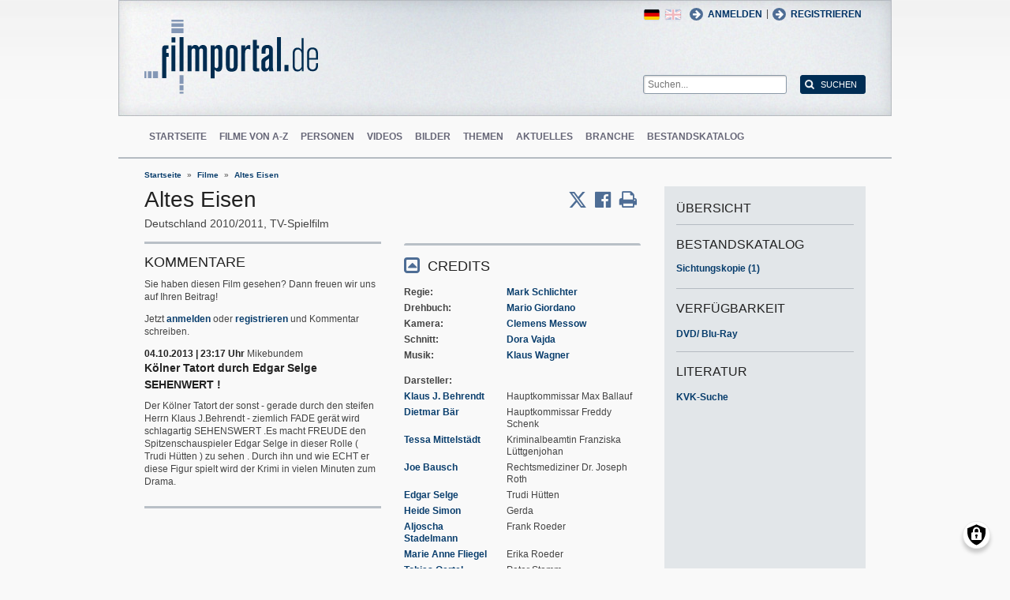

--- FILE ---
content_type: text/html; charset=UTF-8
request_url: https://www.filmportal.de/film/altes-eisen_d326518dc1444c1aac7d645b6152f153
body_size: 11389
content:
<!DOCTYPE html>
<html lang="de" dir="ltr">
  <head>
    <meta charset="utf-8" />
<noscript><style>form.antibot * :not(.antibot-message) { display: none !important; }</style>
</noscript><script>var _paq = _paq || [];(function(){var u=(("https:" == document.location.protocol) ? "https://piwik.werk21system.de/piwik/" : "https://piwik.werk21system.de/piwik/");_paq.push(["setSiteId", "190"]);_paq.push(["setTrackerUrl", u+"matomo.php"]);_paq.push(["setDoNotTrack", 1]);_paq.push(["disableCookies"]);if (!window.matomo_search_results_active) {_paq.push(["trackPageView"]);}_paq.push(["setIgnoreClasses", ["no-tracking","colorbox"]]);_paq.push(["enableLinkTracking"]);var d=document,g=d.createElement("script"),s=d.getElementsByTagName("script")[0];g.type="text/javascript";g.defer=true;g.async=true;g.src="/sites/default/files/matomo/matomo.js?t7iz4s";s.parentNode.insertBefore(g,s);})();</script>
<meta name="description" content="filmportal.de - die f&#157;hrende Plattform f&#157;r umfassende und zuverl&#157;ige Informationen zu allen deutschen Kinofilmen - von den Anf&#157;en bis heute. filmportal.de - a leading platform for comprehensive, certified and reliable information on all German cinama films from their beginnings to the present day." />
<meta name="Generator" content="Drupal 10 (https://www.drupal.org)" />
<meta name="viewport" content="width=device-width, initial-scale=1" />
<link rel="icon" href="/themes/custom/filmportal/favicon.ico" type="image/vnd.microsoft.icon" />
<link rel="alternate" hreflang="en" href="https://www.filmportal.de/en/movie/altes-eisen_ad54195ff28736c4e040007f01005a97" />
<link rel="alternate" hreflang="de" href="https://www.filmportal.de/film/altes-eisen_d326518dc1444c1aac7d645b6152f153" />
<link rel="canonical" href="https://www.filmportal.de/film/altes-eisen_d326518dc1444c1aac7d645b6152f153" />
<link rel="shortlink" href="https://www.filmportal.de/node/153827" />

    <title>Altes Eisen | filmportal.de</title>
    <link rel="stylesheet" media="all" href="/sites/default/files/css/css_fLYkfyRNmOBlXpmnGjIBNq0tlpi0leQ1SeJnZPhrT5k.css?delta=0&amp;language=de&amp;theme=filmportal&amp;include=eJxNjFEOwjAMQy9U1iNNoTUjLF1G0gLj9KBtTPxYz5b1EgmmTBbTDl29oiAkIfclnskPLnCnAR6SGmK2NpN0mUl02KZJrZDwGwGvKjyNv9New4WlzGqVZBPf7g229I17Sl9DZp3iQWEUMo1r_vNJHzDjjOCLV5RN9WA8Pa7ZFc1N8AEHxFSS" />
<link rel="stylesheet" media="all" href="/sites/default/files/css/css_xOl50woLpW6E6aFXw75OHZcWxw2ou1itDTvWPmZse7M.css?delta=1&amp;language=de&amp;theme=filmportal&amp;include=eJxNjFEOwjAMQy9U1iNNoTUjLF1G0gLj9KBtTPxYz5b1EgmmTBbTDl29oiAkIfclnskPLnCnAR6SGmK2NpN0mUl02KZJrZDwGwGvKjyNv9New4WlzGqVZBPf7g229I17Sl9DZp3iQWEUMo1r_vNJHzDjjOCLV5RN9WA8Pa7ZFc1N8AEHxFSS" />

    <script src="/libraries/klaro/dist/klaro-no-translations-no-css.js?t7iz4s" defer id="klaro-js"></script>

  </head>
  <body class="path-node page-node-type-movie">
        <a href="#main-content" class="visually-hidden focusable skip-link">
      Direkt zum Inhalt
    </a>
    
      <div class="dialog-off-canvas-main-canvas" data-off-canvas-main-canvas>
    
<div class="site-container">
  <header role="banner" class="site-header">
    <div class="layout-container">
      <div class="site-header--top">
        <span title="Toggle Menu" class="toggle-mobile-menu"></span>
        <div class="site-header--top-left"><div id="block-filmportal-branding" class="block block-system block-system-branding-block">
  
    
        <a href="/" rel="home" class="site-logo">
      <img src="/themes/custom/filmportal/logo.svg" alt="Startseite" />
    </a>
      </div>

</div>
        <div class="site-header--top-right"><nav role="navigation" aria-labelledby="block-benutzermenu-menu" id="block-benutzermenu" class="block block-menu navigation menu--account">
            
  <h2 class="visually-hidden" id="block-benutzermenu-menu">Benutzermen&#252;</h2>
  

        
                <ul class="menu menu--level-1">
                    <li class="menu-item">
        <a href="/user/login" data-drupal-link-system-path="user/login">Anmelden</a>
              </li>
        </ul>
  


  </nav>
<div id="block-loginandregisterformpopup" class="block block-login-popup block-login-register-form-popup">
  
    
      <div class="Login-Register-popup-link"><span><a href="/user/login" class="use-ajax login-popup-form" data-dialog-type="modal">Anmelden</a></span> | <span><a href="/user/register" class="use-ajax login-popup-form" data-dialog-type="modal">Registrieren</a></span></div>
  </div>
<div class="language-switcher-language-url block block-language block-language-blocklanguage-interface" id="block-sprachumschalter" role="navigation">
  
    
      <ul class="links"><li hreflang="en" data-drupal-link-system-path="node/153827" class="en"><a href="/en/movie/altes-eisen_ad54195ff28736c4e040007f01005a97" class="language-link" hreflang="en" data-drupal-link-system-path="node/153827">English</a></li><li hreflang="de" data-drupal-link-system-path="node/153827" class="de is-active" aria-current="page"><a href="/film/altes-eisen_d326518dc1444c1aac7d645b6152f153" class="language-link is-active" hreflang="de" data-drupal-link-system-path="node/153827" aria-current="page">German</a></li></ul>
  </div>
<div class="general-search-form block block-fp-search block-general-search-block" data-drupal-selector="general-search-form" id="block-generalsearchblock">
  
    
      <form action="/search" method="get" id="general-search-form" accept-charset="UTF-8">
  <div class="js-form-item form-item js-form-type-textfield form-type-textfield js-form-item-search-api-fulltext form-item-search-api-fulltext form-no-label">
        <input placeholder="Suchen..." data-drupal-selector="edit-search-api-fulltext" type="text" id="edit-search-api-fulltext" name="search_api_fulltext" value="" size="60" maxlength="128" class="form-text" />

        </div>
<input data-drupal-selector="edit-submit" type="submit" id="edit-submit" value="Suchen" class="button js-form-submit form-submit" />

</form>

  </div>

</div>
      </div>
      <div class="site-header--navigation">
        <nav role="navigation" aria-labelledby="block-mainnavigation-menu" id="block-mainnavigation" class="block block-menu navigation menu--main">
            
  <h2 class="visually-hidden" id="block-mainnavigation-menu">Main navigation</h2>
  

        
                <ul class="menu menu--level-1">
                    <li class="menu-item">
        <a href="/" data-drupal-link-system-path="&lt;front&gt;">Startseite</a>
              </li>
                <li class="menu-item">
        <a href="/movies" data-drupal-link-system-path="movies">Filme von A-Z</a>
              </li>
                <li class="menu-item">
        <a href="/people" data-drupal-link-system-path="people">Personen</a>
              </li>
                <li class="menu-item">
        <a href="/videos" data-drupal-link-system-path="videos">Videos</a>
              </li>
                <li class="menu-item">
        <a href="/image" data-drupal-link-system-path="image">Bilder</a>
              </li>
                <li class="menu-item">
        <a href="/topic" data-drupal-link-system-path="topic">Themen</a>
              </li>
                <li class="menu-item">
        <a href="/news" data-drupal-link-system-path="news">Aktuelles</a>
              </li>
                <li class="menu-item">
        <a href="/sector" data-drupal-link-system-path="sector">Branche</a>
              </li>
                <li class="menu-item">
        <a href="/institutionstock" data-drupal-link-system-path="institutionstock">Bestandskatalog</a>
              </li>
        </ul>
  


  </nav>


      </div>
    </div>
  </header>

      <div class="site-main--featured site-main--full-width">
      <div id="block-breadcrumbs" class="block block-system block-system-breadcrumb-block">
  
    
        <nav class="breadcrumb" role="navigation" aria-labelledby="system-breadcrumb">
    <h2 id="system-breadcrumb" class="visually-hidden">Breadcrumb</h2>
    <ol>
          <li>
                  <a href="/">Startseite</a>
              </li>
          <li>
                  <a href="/movies">Filme</a>
              </li>
          <li>
                  <a href="/film/altes-eisen_d326518dc1444c1aac7d645b6152f153">Altes Eisen</a>
              </li>
        </ol>
  </nav>

  </div>


    </div>
  
  <main role="main" class="site-main">
    <a id="main-content" tabindex="-1"></a>    <div class="site-main--content">
            <div data-drupal-messages-fallback class="hidden"></div>
<div id="block-mainpagecontent" class="block block-system block-system-main-block">
  
    
      <div class="panel-2col-stacked " >
  
  <div class="panel-panel content">
    
    
<div  class="header-with-social">
    
            <div class="field field--name-dynamic-block-fieldnode-share-print-email field--type-ds field--label-hidden field__item"><a class="mobile-button-social"></a>
<div class="item-list">
  <div class="header">Seite teilen <span class="close-btn"></span></div>
  <ul>
    <li class="first"><a target="blank" href="http://twitter.com/home/?status=https://www.filmportal.de/film/altes-eisen_d326518dc1444c1aac7d645b6152f153--Seite teilen" title="Share on X" class="service-links-twitter" rel="nofollow"><span>Twittern</span></a></li>
    <li><a target="blank" href="http://www.facebook.com/sharer.php?u=https://www.filmportal.de/film/altes-eisen_d326518dc1444c1aac7d645b6152f153&amp;t=Seite teilen" title="Share on Facebook." class="service-links-facebook" rel="nofollow"><span>Auf Facebook teilen</span></a></li>
    <li class="last"><a target="blank" href="/print/153827" class="print-link" title="Print this page"><span>Seite drucken</span></a></li>
  </ul>
</div></div>
      
            <div class="field field--name-node-title field--type-ds field--label-hidden field__item"><h1>
  Altes Eisen
</h1>
</div>
      
<div  class="intertitle">
          <span  class="movie-region-names">
        
      <span>Deutschland</span>
      
  
    </span>

    
      <span class="movie-year">2010/2011</span>
      
  

    
            <span >
                  TV-Spielfilm
      
      </span>
  


  </div>
  </div>
<div  class="movie-info">
    
<div  class="movie-info-left">
    <section class="comment-form-area">
      
    <h2>Kommentare</h2>
    
  
  <p class="comment_intro">Sie haben diesen Film gesehen? Dann freuen wir uns auf Ihren Beitrag!</p>
              <p class="comment_login">Jetzt <a href="/user/login">anmelden</a> oder <a href="/user/register">registrieren</a> und Kommentar schreiben.</p>
  
  <div class="panel-1col-stacked " >
  
  <div class="panel-panel panel-full-width panel-content">
    
  </div>

      <div class="panel-panel panel-full-width">
          
      <span class="field--name-comment-post-date">04.10.2013 | 23:17 Uhr</span>
      
  

    
      <span class="field--name-comment-author"><span>Mikebundem</span></span>
      
  


            <div class="field field--name-comment-title field--type-ds field--label-hidden field__item">  K&#246;lner Tatort durch Edgar Selge SEHENWERT !
</div>
      
            <div class="field field--name-field-comment-body field--type-string-long field--label-hidden field__item">Der K&#246;lner Tatort der sonst - gerade durch den steifen Herrn  Klaus J.Behrendt - ziemlich FADE ger&#228;t wird schlagartig SEHENSWERT .Es macht FREUDE den Spitzenschauspieler Edgar Selge in dieser Rolle ( Trudi H&#252;tten ) zu sehen . Durch ihn und wie ECHT er diese Figur spielt wird der Krimi in vielen Minuten zum Drama.</div>
      <ul class="links inline"><li class="comment-forbidden"><a href="/user/login?destination=/film/altes-eisen_d326518dc1444c1aac7d645b6152f153%23comment-form">Anmelden</a> oder <a href="/user/register?destination=/film/altes-eisen_d326518dc1444c1aac7d645b6152f153%23comment-form">Registieren</a>, um Kommentare verfassen zu k&#246;nnen</li></ul>
    </div>
  </div>



  
</section>

  </div>
<div  class="movie-info-right">
    
<div  class="movie-credits effect-bounceslide field-group-accordion-wrapper">

<h3  class="field-group-format-toggler accordion-item field-group-accordion-active">
  <a href="#">Credits</a>
</h3>
<div  class="field-group-format-wrapper">
    
            <div class="field field--name-dynamic-block-fieldnode-film-credits field--type-ds field--label-hidden field__item"><div class="views-element-container"><div class="view view-film-credits view-id-film_credits view-display-id-film_credits_block js-view-dom-id-7166fb2d0f7d3b729c706d751c253f9ec21481d51e85aa5c754f301756eb1ca0">
  
    
      
      <div class="view-content">
      <div class="item-list">
      <h3>Regie</h3>
  
  <ul>

          <li><div class="views-field views-field-field-mc-entity-1"><div class="field-content"><a href="/person/mark-schlichter_fab8a82f18274e89a25613803bbbe24e">Mark Schlichter</a></div></div><div class="views-field views-field-field-mc-text"><div class="field-content"></div></div></li>
    
  </ul>

</div>
<div class="item-list">
      <h3>Drehbuch</h3>
  
  <ul>

          <li><div class="views-field views-field-field-mc-entity-1"><div class="field-content"><a href="/person/mario-giordano_6d71085d59a74b2790dcf69ad51a77b1">Mario Giordano</a></div></div><div class="views-field views-field-field-mc-text"><div class="field-content"></div></div></li>
    
  </ul>

</div>
<div class="item-list">
      <h3>Kamera</h3>
  
  <ul>

          <li><div class="views-field views-field-field-mc-entity-1"><div class="field-content"><a href="/person/clemens-messow_775fbeceac184c87a2130676ee5c8cfd">Clemens Messow</a></div></div><div class="views-field views-field-field-mc-text"><div class="field-content"></div></div></li>
    
  </ul>

</div>
<div class="item-list">
      <h3>Schnitt</h3>
  
  <ul>

          <li><div class="views-field views-field-field-mc-entity-1"><div class="field-content"><a href="/person/dora-vajda_44cfd9a46d3b4f64b929954cbd29120b">Dora Vajda</a></div></div><div class="views-field views-field-field-mc-text"><div class="field-content"></div></div></li>
    
  </ul>

</div>
<div class="item-list">
      <h3>Musik</h3>
  
  <ul>

          <li><div class="views-field views-field-field-mc-entity-1"><div class="field-content"><a href="/person/klaus-wagner_b0b99d9ac4a24cd8889d03d287b37f06">Klaus Wagner</a></div></div><div class="views-field views-field-field-mc-text"><div class="field-content"></div></div></li>
    
  </ul>

</div>
<div class="item-list actors">
      <h3>Darsteller</h3>
  
  <ul>

          <li><div class="views-field views-field-field-mc-entity"><div class="field-content"><a href="/person/klaus-j-behrendt_a2986b86cc1f454f9eafffe3fd65b5c2" hreflang="de">Klaus J. Behrendt</a></div></div><div class="views-field views-field-field-mc-detail"><div class="field-content">Hauptkommissar Max Ballauf</div></div><div class="views-field views-field-field-mc-text"><div class="field-content"></div></div></li>
          <li><div class="views-field views-field-field-mc-entity"><div class="field-content"><a href="/person/dietmar-baer_94ccf0a11c634d75846ac062d37a571c" hreflang="de">Dietmar B&#228;r</a></div></div><div class="views-field views-field-field-mc-detail"><div class="field-content">Hauptkommissar Freddy Schenk</div></div><div class="views-field views-field-field-mc-text"><div class="field-content"></div></div></li>
          <li><div class="views-field views-field-field-mc-entity"><div class="field-content"><a href="/person/tessa-mittelstaedt_53622709366a48afa5680873b8e019f3" hreflang="de">Tessa Mittelst&#228;dt</a></div></div><div class="views-field views-field-field-mc-detail"><div class="field-content">Kriminalbeamtin Franziska L&#252;ttgenjohan</div></div><div class="views-field views-field-field-mc-text"><div class="field-content"></div></div></li>
          <li><div class="views-field views-field-field-mc-entity"><div class="field-content"><a href="/person/joe-bausch_505f708723784318a22c99624f36c7c9" hreflang="de">Joe Bausch</a></div></div><div class="views-field views-field-field-mc-detail"><div class="field-content">Rechtsmediziner Dr. Joseph Roth</div></div><div class="views-field views-field-field-mc-text"><div class="field-content"></div></div></li>
          <li><div class="views-field views-field-field-mc-entity"><div class="field-content"><a href="/person/edgar-selge_7047887bf2624989912d6d29f529ff44" hreflang="de">Edgar Selge</a></div></div><div class="views-field views-field-field-mc-detail"><div class="field-content">Trudi H&#252;tten</div></div><div class="views-field views-field-field-mc-text"><div class="field-content"></div></div></li>
          <li><div class="views-field views-field-field-mc-entity"><div class="field-content"><a href="/person/heide-simon_989c8cc4a4a540e28268dda0b55d357a" hreflang="de">Heide Simon</a></div></div><div class="views-field views-field-field-mc-detail"><div class="field-content">Gerda</div></div><div class="views-field views-field-field-mc-text"><div class="field-content"></div></div></li>
          <li><div class="views-field views-field-field-mc-entity"><div class="field-content"><a href="/person/aljoscha-stadelmann_ca465c82f83944aaa3b3d2c359df7c6d" hreflang="de">Aljoscha Stadelmann</a></div></div><div class="views-field views-field-field-mc-detail"><div class="field-content">Frank Roeder</div></div><div class="views-field views-field-field-mc-text"><div class="field-content"></div></div></li>
          <li><div class="views-field views-field-field-mc-entity"><div class="field-content"><a href="/person/marie-anne-fliegel_cc6f2a49850f453dab6f30bbf4ccb5f7" hreflang="de">Marie Anne Fliegel</a></div></div><div class="views-field views-field-field-mc-detail"><div class="field-content">Erika Roeder</div></div><div class="views-field views-field-field-mc-text"><div class="field-content"></div></div></li>
          <li><div class="views-field views-field-field-mc-entity"><div class="field-content"><a href="/person/tobias-oertel_830e80f0eb604cd4b8a0c1cdd7eb1cc8" hreflang="de">Tobias Oertel</a></div></div><div class="views-field views-field-field-mc-detail"><div class="field-content">Peter Stamm</div></div><div class="views-field views-field-field-mc-text"><div class="field-content"></div></div></li>
          <li><div class="views-field views-field-field-mc-entity"><div class="field-content"><a href="/person/henny-reents_fea3096e8f9941bb8dd610d8f1c5e2b7" hreflang="de">Henny Reents</a></div></div><div class="views-field views-field-field-mc-detail"><div class="field-content">Sophie</div></div><div class="views-field views-field-field-mc-text"><div class="field-content"></div></div></li>
    
  </ul>

</div>
<div class="item-list">
      <h3>Produktionsfirma</h3>
  
  <ul>

          <li><div class="views-field views-field-field-mc-entity-1"><div class="field-content"><a href="/institution/colonia-media-filmproduktions-gmbh-koeln_04eb17ca7659439c9c9cd4be223fb675">Colonia Media Filmproduktions GmbH (K&#246;ln)</a></div></div><div class="views-field views-field-field-mc-text"><div class="field-content"></div></div></li>
    
  </ul>

</div>
<div class="item-list">
      <h3>Produzent</h3>
  
  <ul>

          <li><div class="views-field views-field-field-mc-entity-1"><div class="field-content"><a href="/person/sonja-goslicki_387b1a6c98514046ab0c8ca5f887fc92">Sonja Goslicki</a></div></div><div class="views-field views-field-field-mc-text"><div class="field-content"></div></div></li>
    
  </ul>

</div>

    </div>
  
          </div>
</div>
</div>
      
</div>


<h3  class="field-group-format-toggler accordion-item">
  <a href="#">Alle Credits</a>
</h3>
<div  class="field-group-format-wrapper">
    
            <div class="field field--name-dynamic-block-fieldnode-film-all-credits field--type-ds field--label-hidden field__item"><div class="views-element-container"><div class="view view-film-credits view-id-film_credits view-display-id-film_all_credits_block js-view-dom-id-7d9dda197782e750656528f593db6f78e93f04f7cd48678f723cf45a72c8401b">
  
    
      
      <div class="view-content">
      <div class="item-list">
      <h3>Regie</h3>
  
  <ul>

          <li><div class="views-field views-field-field-mc-entity-1"><div class="field-content"><a href="/person/mark-schlichter_fab8a82f18274e89a25613803bbbe24e">Mark Schlichter</a></div></div><div class="views-field views-field-field-mc-text"><div class="field-content"></div></div></li>
    
  </ul>

</div>
<div class="item-list">
      <h3>Drehbuch</h3>
  
  <ul>

          <li><div class="views-field views-field-field-mc-entity-1"><div class="field-content"><a href="/person/mario-giordano_6d71085d59a74b2790dcf69ad51a77b1">Mario Giordano</a></div></div><div class="views-field views-field-field-mc-text"><div class="field-content"></div></div></li>
    
  </ul>

</div>
<div class="item-list">
      <h3>Kamera</h3>
  
  <ul>

          <li><div class="views-field views-field-field-mc-entity-1"><div class="field-content"><a href="/person/clemens-messow_775fbeceac184c87a2130676ee5c8cfd">Clemens Messow</a></div></div><div class="views-field views-field-field-mc-text"><div class="field-content"></div></div></li>
    
  </ul>

</div>
<div class="item-list">
      <h3>Kamera-Assistenz</h3>
  
  <ul>

          <li><div class="views-field views-field-field-mc-entity-1"><div class="field-content"><a href="/person/thomas-antoszczyk_c3975a1f562b48f4adaeb0f033d16170">Thomas Antoszczyk</a></div></div><div class="views-field views-field-field-mc-text"><div class="field-content"></div></div></li>
    
  </ul>

</div>
<div class="item-list">
      <h3>Steadicam</h3>
  
  <ul>

          <li><div class="views-field views-field-field-mc-entity-1"><div class="field-content"><a href="/person/thomas-korda_fc4a7d1f33674eec96bf41e79735fdaa">Thomas Korda</a></div></div><div class="views-field views-field-field-mc-text"><div class="field-content"></div></div></li>
    
  </ul>

</div>
<div class="item-list">
      <h3>Optische Spezialeffekte</h3>
  
  <ul>

          <li><div class="views-field views-field-field-mc-entity-1"><div class="field-content"><a href="/person/martin-becker_d8ce9dec05614b2c958ac5e547f085e8">Martin Becker (Digital Colorist )</a></div></div><div class="views-field views-field-field-mc-text"><div class="field-content"></div></div></li>
    
  </ul>

</div>
<div class="item-list">
      <h3>Standfotos</h3>
  
  <ul>

          <li><div class="views-field views-field-field-mc-entity-1"><div class="field-content"><a href="/person/willi-weber_16fb9718da6542b1bcb8f388564ac779">Willi Weber</a></div></div><div class="views-field views-field-field-mc-text"><div class="field-content"></div></div></li>
    
  </ul>

</div>
<div class="item-list">
      <h3>Licht</h3>
  
  <ul>

          <li><div class="views-field views-field-field-mc-entity-1"><div class="field-content"><a href="/person/andreas-theiner_f33ef12c29b040aa83e670fbc5c0c0db">Andreas Theiner</a></div></div><div class="views-field views-field-field-mc-text"><div class="field-content"></div></div></li>
    
  </ul>

</div>
<div class="item-list">
      <h3>Kamera-B&#252;hne</h3>
  
  <ul>

          <li><div class="views-field views-field-field-mc-entity-1"><div class="field-content"><a href="/person/kenneth-cornils_e23b32b4575a44cead25a0f8ea7b8220">Kenneth Cornils</a></div></div><div class="views-field views-field-field-mc-text"><div class="field-content"></div></div></li>
          <li><div class="views-field views-field-field-mc-entity-1"><div class="field-content"><a href="/person/sonja-muenten_8c59d73017984d10b95da0ba9049e042">Sonja M&#252;nten</a></div></div><div class="views-field views-field-field-mc-text"><div class="field-content"></div></div></li>
    
  </ul>

</div>
<div class="item-list">
      <h3>Set Dresser</h3>
  
  <ul>

          <li><div class="views-field views-field-field-mc-entity-1"><div class="field-content"><a href="/person/dirk-breitenborn_8cf0bdfef04d4fb1add1bdcdc25c0554">Dirk Breitenborn</a></div></div><div class="views-field views-field-field-mc-text"><div class="field-content"></div></div></li>
    
  </ul>

</div>
<div class="item-list">
      <h3>Ausstattung</h3>
  
  <ul>

          <li><div class="views-field views-field-field-mc-entity-1"><div class="field-content"><a href="/person/naomi-schenck_81757371dc9241179633f154c3833fc9">Naomi Schenck (Szenenbild)</a></div></div><div class="views-field views-field-field-mc-text"><div class="field-content"></div></div></li>
    
  </ul>

</div>
<div class="item-list">
      <h3>Au&#223;enrequisite</h3>
  
  <ul>

          <li><div class="views-field views-field-field-mc-entity-1"><div class="field-content"><a href="/person/sarah-samperi_ad30a07939574b98b464004bfb48ceed">Sarah Samperi</a></div></div><div class="views-field views-field-field-mc-text"><div class="field-content"></div></div></li>
    
  </ul>

</div>
<div class="item-list">
      <h3>Kost&#252;me</h3>
  
  <ul>

          <li><div class="views-field views-field-field-mc-entity-1"><div class="field-content"><a href="/person/elisabeth-kraus_3218f09556db4f78bc4f71dc483827a1">Elisabeth Kraus</a></div></div><div class="views-field views-field-field-mc-text"><div class="field-content"></div></div></li>
    
  </ul>

</div>
<div class="item-list">
      <h3>Schnitt</h3>
  
  <ul>

          <li><div class="views-field views-field-field-mc-entity-1"><div class="field-content"><a href="/person/dora-vajda_44cfd9a46d3b4f64b929954cbd29120b">Dora Vajda</a></div></div><div class="views-field views-field-field-mc-text"><div class="field-content"></div></div></li>
    
  </ul>

</div>
<div class="item-list">
      <h3>Ton</h3>
  
  <ul>

          <li><div class="views-field views-field-field-mc-entity-1"><div class="field-content"><a href="/person/wolfgang-wirtz_8ac44a0323514ec7ba29bc92272ffb90">Wolfgang Wirtz</a></div></div><div class="views-field views-field-field-mc-text"><div class="field-content"></div></div></li>
    
  </ul>

</div>
<div class="item-list">
      <h3>Ton-Assistenz</h3>
  
  <ul>

          <li><div class="views-field views-field-field-mc-entity-1"><div class="field-content"><a href="/person/sebastian-leukert_055de848dbd1497b9ac0cfcd9c58ea95">Sebastian Leukert</a></div></div><div class="views-field views-field-field-mc-text"><div class="field-content"></div></div></li>
    
  </ul>

</div>
<div class="item-list">
      <h3>Casting</h3>
  
  <ul>

          <li><div class="views-field views-field-field-mc-entity-1"><div class="field-content"><a href="/person/anja-dihrberg-siebler_1e7f99dee63447e0838d2744cd7b26e8">Anja Dihrberg-Siebler</a></div></div><div class="views-field views-field-field-mc-text"><div class="field-content"></div></div></li>
    
  </ul>

</div>
<div class="item-list">
      <h3>Musik</h3>
  
  <ul>

          <li><div class="views-field views-field-field-mc-entity-1"><div class="field-content"><a href="/person/klaus-wagner_b0b99d9ac4a24cd8889d03d287b37f06">Klaus Wagner</a></div></div><div class="views-field views-field-field-mc-text"><div class="field-content"></div></div></li>
    
  </ul>

</div>
<div class="item-list actors">
      <h3>Darsteller</h3>
  
  <ul>

          <li><div class="views-field views-field-field-mc-entity"><div class="field-content"><a href="/person/klaus-j-behrendt_a2986b86cc1f454f9eafffe3fd65b5c2" hreflang="de">Klaus J. Behrendt</a></div></div><div class="views-field views-field-field-mc-detail"><div class="field-content">Hauptkommissar Max Ballauf</div></div><div class="views-field views-field-field-mc-text"><div class="field-content"></div></div></li>
          <li><div class="views-field views-field-field-mc-entity"><div class="field-content"><a href="/person/dietmar-baer_94ccf0a11c634d75846ac062d37a571c" hreflang="de">Dietmar B&#228;r</a></div></div><div class="views-field views-field-field-mc-detail"><div class="field-content">Hauptkommissar Freddy Schenk</div></div><div class="views-field views-field-field-mc-text"><div class="field-content"></div></div></li>
          <li><div class="views-field views-field-field-mc-entity"><div class="field-content"><a href="/person/tessa-mittelstaedt_53622709366a48afa5680873b8e019f3" hreflang="de">Tessa Mittelst&#228;dt</a></div></div><div class="views-field views-field-field-mc-detail"><div class="field-content">Kriminalbeamtin Franziska L&#252;ttgenjohan</div></div><div class="views-field views-field-field-mc-text"><div class="field-content"></div></div></li>
          <li><div class="views-field views-field-field-mc-entity"><div class="field-content"><a href="/person/joe-bausch_505f708723784318a22c99624f36c7c9" hreflang="de">Joe Bausch</a></div></div><div class="views-field views-field-field-mc-detail"><div class="field-content">Rechtsmediziner Dr. Joseph Roth</div></div><div class="views-field views-field-field-mc-text"><div class="field-content"></div></div></li>
          <li><div class="views-field views-field-field-mc-entity"><div class="field-content"><a href="/person/edgar-selge_7047887bf2624989912d6d29f529ff44" hreflang="de">Edgar Selge</a></div></div><div class="views-field views-field-field-mc-detail"><div class="field-content">Trudi H&#252;tten</div></div><div class="views-field views-field-field-mc-text"><div class="field-content"></div></div></li>
          <li><div class="views-field views-field-field-mc-entity"><div class="field-content"><a href="/person/heide-simon_989c8cc4a4a540e28268dda0b55d357a" hreflang="de">Heide Simon</a></div></div><div class="views-field views-field-field-mc-detail"><div class="field-content">Gerda</div></div><div class="views-field views-field-field-mc-text"><div class="field-content"></div></div></li>
          <li><div class="views-field views-field-field-mc-entity"><div class="field-content"><a href="/person/aljoscha-stadelmann_ca465c82f83944aaa3b3d2c359df7c6d" hreflang="de">Aljoscha Stadelmann</a></div></div><div class="views-field views-field-field-mc-detail"><div class="field-content">Frank Roeder</div></div><div class="views-field views-field-field-mc-text"><div class="field-content"></div></div></li>
          <li><div class="views-field views-field-field-mc-entity"><div class="field-content"><a href="/person/marie-anne-fliegel_cc6f2a49850f453dab6f30bbf4ccb5f7" hreflang="de">Marie Anne Fliegel</a></div></div><div class="views-field views-field-field-mc-detail"><div class="field-content">Erika Roeder</div></div><div class="views-field views-field-field-mc-text"><div class="field-content"></div></div></li>
          <li><div class="views-field views-field-field-mc-entity"><div class="field-content"><a href="/person/tobias-oertel_830e80f0eb604cd4b8a0c1cdd7eb1cc8" hreflang="de">Tobias Oertel</a></div></div><div class="views-field views-field-field-mc-detail"><div class="field-content">Peter Stamm</div></div><div class="views-field views-field-field-mc-text"><div class="field-content"></div></div></li>
          <li><div class="views-field views-field-field-mc-entity"><div class="field-content"><a href="/person/henny-reents_fea3096e8f9941bb8dd610d8f1c5e2b7" hreflang="de">Henny Reents</a></div></div><div class="views-field views-field-field-mc-detail"><div class="field-content">Sophie</div></div><div class="views-field views-field-field-mc-text"><div class="field-content"></div></div></li>
          <li><div class="views-field views-field-field-mc-entity"><div class="field-content"><a href="/person/juliane-koehler_95988ffbf4de4b76b1ce2fe155ca3880" hreflang="de">Juliane K&#246;hler</a></div></div><div class="views-field views-field-field-mc-detail"><div class="field-content">Polizeipsychologin Dr. Lydia Rosenberg</div></div><div class="views-field views-field-field-mc-text"><div class="field-content"></div></div></li>
    
  </ul>

</div>
<div class="item-list">
      <h3>Produktionsfirma</h3>
  
  <ul>

          <li><div class="views-field views-field-field-mc-entity-1"><div class="field-content"><a href="/institution/colonia-media-filmproduktions-gmbh-koeln_04eb17ca7659439c9c9cd4be223fb675">Colonia Media Filmproduktions GmbH (K&#246;ln)</a></div></div><div class="views-field views-field-field-mc-text"><div class="field-content"></div></div></li>
    
  </ul>

</div>
<div class="item-list">
      <h3>im Auftrag von</h3>
  
  <ul>

          <li><div class="views-field views-field-field-mc-entity-1"><div class="field-content"><a href="/institution/ard-de_a156c62481a64d79a8ddb3338f07f4e2">ARD (DE)</a></div></div><div class="views-field views-field-field-mc-text"><div class="field-content"></div></div></li>
    
  </ul>

</div>
<div class="item-list">
      <h3>Produzent</h3>
  
  <ul>

          <li><div class="views-field views-field-field-mc-entity-1"><div class="field-content"><a href="/person/sonja-goslicki_387b1a6c98514046ab0c8ca5f887fc92">Sonja Goslicki</a></div></div><div class="views-field views-field-field-mc-text"><div class="field-content"></div></div></li>
    
  </ul>

</div>
<div class="item-list">
      <h3>Redaktion</h3>
  
  <ul>

          <li><div class="views-field views-field-field-mc-entity-1"><div class="field-content"><a href="/person/frank-toensmann_65d56426cd4b4fee8260cc7795a16cbc">Frank T&#246;nsmann</a></div></div><div class="views-field views-field-field-mc-text"><div class="field-content"></div></div></li>
    
  </ul>

</div>
<div class="item-list">
      <h3>Producer</h3>
  
  <ul>

          <li><div class="views-field views-field-field-mc-entity-1"><div class="field-content"><a href="/person/laura-lauzemis_5f79299dc87a4299b8292a0a7f55894d">Laura Lauzemis</a></div></div><div class="views-field views-field-field-mc-text"><div class="field-content"></div></div></li>
    
  </ul>

</div>
<div class="item-list">
      <h3>Herstellungsleitung</h3>
  
  <ul>

          <li><div class="views-field views-field-field-mc-entity-1"><div class="field-content"><a href="/person/liane-retzlaff_d1d27c04ac684901bd9c055680d22247">Liane Retzlaff</a></div></div><div class="views-field views-field-field-mc-text"><div class="field-content"></div></div></li>
    
  </ul>

</div>
<div class="item-list">
      <h3>Produktionsleitung</h3>
  
  <ul>

          <li><div class="views-field views-field-field-mc-entity-1"><div class="field-content"><a href="/person/jutta-bursgens_c0c52f1e2d414c718edfaf5665e24dee">Jutta Bu&#776;rsgens</a></div></div><div class="views-field views-field-field-mc-text"><div class="field-content"></div></div></li>
    
  </ul>

</div>
<div class="item-list">
      <h3>Aufnahmeleitung</h3>
  
  <ul>

          <li><div class="views-field views-field-field-mc-entity-1"><div class="field-content"><a href="/person/sonja-fischer_66acffa3926c493585a3ff8c8d2d7f01">Sonja Fischer</a></div></div><div class="views-field views-field-field-mc-text"><div class="field-content"></div></div></li>
          <li><div class="views-field views-field-field-mc-entity-1"><div class="field-content"><a href="/person/lilian-scharnhorst_cc1abfd7945d44d8820f42d69b1d1fdf">Lilian Scharnhorst (Motiv)</a></div></div><div class="views-field views-field-field-mc-text"><div class="field-content"></div></div></li>
          <li><div class="views-field views-field-field-mc-entity-1"><div class="field-content"><a href="/person/marcel-kommissin_fa73af344615433f9b0ca2434571b0bf">Marcel Kommissin (Set)</a></div></div><div class="views-field views-field-field-mc-text"><div class="field-content"></div></div></li>
    
  </ul>

</div>

    </div>
  
          </div>
</div>
</div>
      
            <div class="field field--name-dynamic-block-fieldnode-film-all-credits-no-group field--type-ds field--label-hidden field__item"><div class="views-element-container"><div class="view view-film-credits view-id-film_credits view-display-id-film_all_credits_no_block js-view-dom-id-cd88ceee5818791f733f6230c0f9781e0d0c479e8378bc6303158a16f9503193">
  
    
      
      <div class="view-content">
      <div class="item-list">
      <h3>Dreharbeiten</h3>
  
  <ul>

          <li><div class="views-field views-field-field-mc-entity-1"><div class="field-content"></div></div><div class="views-field views-field-field-mc-text"><div class="field-content"><div class="item-list">
<ul>
<li>08.02.2011 - 14.04.2011: K&#246;ln</li>
</ul>
</div>
</div></div></li>
    
  </ul>

</div>

    </div>
  
          </div>
</div>
</div>
      
            <div class="field field--name-dynamic-block-fieldnode-film-origin-version field--type-ds field--label-hidden field__item"><div class="views-element-container"><div class="view view-film-versions view-id-film_versions view-display-id-film_original_version_block js-view-dom-id-e4ad649f27ff215279f62529399b5aded8618f6eff53eed97d50e456bd79dd78">
  
    
      
      <div class="view-content">
          <div class="views-row"><div class="views-field views-field-field-mv-length"><span class="views-label views-label-field-mv-length">L&#228;nge: </span><div class="field-content">89 min</div></div><div class="views-field views-field-field-mv-format"><span class="views-label views-label-field-mv-format">Format: </span><div class="field-content">Super 16mm, 1:1,78</div></div><div class="views-field views-field-field-mv-picture-and-sound"><span class="views-label views-label-field-mv-picture-and-sound">Bild/Ton: </span><div class="field-content">Farbe, Dolby</div></div><div class="views-field views-field-field-mv-screening"><span class="views-label views-label-field-mv-screening">Auff&#252;hrung: </span><div class="field-content"><p>Urauff&#252;hrung (DE): 04.09.2011, ARD</p>
</div></div></div>

    </div>
  
          </div>
</div>
</div>
      
</div>


<h3  class="field-group-format-toggler accordion-item">
  <a href="#">Titel</a>
</h3>
<div  class="field-group-format-wrapper">
    
            <div class="clearfix text-formatted field field--name-field-movie-additional-titles field--type-text-long field--label-hidden field__item"><div class="item-list">
<ul>
<li>Originaltitel (DE AT CH) Altes Eisen</li>
<li>Reihentitel (DE AT CH) Tatort</li>
</ul>
</div>
</div>
      
</div>


<h3  class="field-group-format-toggler accordion-item">
  <a href="#">Fassungen</a>
</h3>
<div  class="field-group-format-wrapper">
    
            <div class="field field--name-dynamic-block-fieldnode-film-all-versions field--type-ds field--label-hidden field__item"><div class="views-element-container"><div class="view view-film-versions view-id-film_versions view-display-id-film_all_versions_block js-view-dom-id-ef3fa6b25461dcdcafcd36f9ed978feabe610a0e9ea74b63e3e02a695fd0d69d">
  
    
      
      <div class="view-content">
        <h3>Original</h3>
    <div class="views-row"><div class="views-field views-field-field-mv-length"><span class="views-label views-label-field-mv-length">L&#228;nge: </span><div class="field-content">89 min</div></div><div class="views-field views-field-field-mv-format"><span class="views-label views-label-field-mv-format">Format: </span><div class="field-content">Super 16mm, 1:1,78</div></div><div class="views-field views-field-field-mv-picture-and-sound"><span class="views-label views-label-field-mv-picture-and-sound">Bild/Ton: </span><div class="field-content">Farbe, Dolby</div></div><div class="views-field views-field-field-mv-screening"><span class="views-label views-label-field-mv-screening">Auff&#252;hrung: </span><div class="field-content"><p>Urauff&#252;hrung (DE): 04.09.2011, ARD</p>
</div></div></div>

    </div>
  
          </div>
</div>
</div>
      
</div>
</div>

  </div>
  </div>
  </div>

  <div class="panel-panel sidebar">
    
            <div class="field field--name-dynamic-block-fieldnode-overview-title field--type-ds field--label-hidden field__item"><h2 class="overview-link">&#220;bersicht</h2>
</div>
            <div  class="panel-pane">
            <h3  class="field-label-above">Bestandskatalog</h3>
  
            <div class="views-element-container"><div class="view view-stock-reference view-id-stock_reference view-display-id-stock_reference_movie_sidebar js-view-dom-id-0619f9940b7884517590017029acb81d3046193274da51b518db9a89861c02e4">
  
    
      
      <div class="view-content">
        <h3><p><a href="/node/153827/stock#sichtungskopie">Sichtungskopie (1)</a></p>
</h3>

    </div>
  
          </div>
</div>

      
  
    </div>

      <div  class="panel-pane">
            <h3  class="field-label-above">Verf&#252;gbarkeit</h3>
  
            <div class="views-element-container"><div class="view view-availability view-id-availability view-display-id-block_2 js-view-dom-id-346fc08bf20a284ad4579c2a7a20d5af126d46b93bb38ef79a9386731515c86f">
  
    
      
      <div class="view-content">
          <div class="views-row"><div class="views-field views-field-field-availability-type"><div class="field-content"><a href="/node/153827/availability#DVD/ Blu-Ray">DVD/ Blu-Ray</a></div></div></div>

    </div>
  
          </div>
</div>

      
  
    </div>

      <div  class="hidden">
            <h3  class="field-label-above">Besucherzahlen</h3>
  
            
      
  
    </div>

      <div  class="panel-pane">
            <h3  class="field-label-above">Literatur</h3>
  
            <a href="https://kvk.bibliothek.kit.edu?kataloge=KOBV&amp;TI=Altes%20Eisen&amp;autosubmit=" target="_blank">KVK-Suche</a>
      
  
    </div>


  </div>

  </div>


  </div>


    </div>

      </main>

  <footer role="contentinfo" class="site-footer">
    <div class="layout-container">
      
      <div class="site-footer--navigation">
          
                <ul class="menu menu--level-1">
                    <li class="menu-item">
        <a href="/seite/die-ziele-von-filmportalde" data-drupal-link-system-path="node/1169945">&#220;ber uns</a>
              </li>
                <li class="menu-item">
        <a href="/kontakt" data-drupal-link-system-path="contact/kontaktformular">Kontakt</a>
              </li>
                <li class="menu-item">
        <a href="/seite/faq" data-drupal-link-system-path="node/1169939">FAQ</a>
              </li>
                <li class="menu-item">
        <a href="/newsletter/archive" data-drupal-link-system-path="newsletter/archive">Newsletter</a>
              </li>
                <li class="menu-item">
        <a href="/seite/pressebereich" data-drupal-link-system-path="node/1169917">Presse</a>
              </li>
                <li class="menu-item">
        <a href="/sitemap" data-drupal-link-system-path="sitemap">Sitemap</a>
              </li>
                <li class="menu-item">
        <a href="/seite/datenschutzerklaerung" data-drupal-link-system-path="node/1169937">Datenschutz</a>
              </li>
                <li class="menu-item">
        <a href="/seite/impressum" data-drupal-link-system-path="node/1169935">Impressum</a>
              </li>
                <li class="menu-item">
        <a href="/feed/movies" data-drupal-link-system-path="feed/movies">RSS Filme</a>
              </li>
                <li class="menu-item">
        <a href="/feed/news" data-drupal-link-system-path="feed/news">RSS Nachrichten</a>
              </li>
        </ul>
  




      </div>
    </div>
  </footer>
</div>

<nav class="mobile-menu">
  <div class="mobile-menu-container">
    <span title="Close Menu" class="mobile-menu-close"></span>
    <div id="block-sitebranding-2" class="block block-system block-system-branding-block">
  
    
        <a href="/" rel="home" class="site-logo">
      <img src="/themes/custom/filmportal/logo.svg" alt="Startseite" />
    </a>
      </div>
<nav role="navigation" aria-labelledby="block-hauptnavigation-menu" id="block-hauptnavigation" class="block block-menu navigation menu--main">
            
  <h2 class="visually-hidden" id="block-hauptnavigation-menu">Hauptnavigation</h2>
  

        
                <ul class="menu menu--level-1">
                    <li class="menu-item">
        <a href="/" data-drupal-link-system-path="&lt;front&gt;">Startseite</a>
              </li>
                <li class="menu-item">
        <a href="/movies" data-drupal-link-system-path="movies">Filme von A-Z</a>
              </li>
                <li class="menu-item">
        <a href="/people" data-drupal-link-system-path="people">Personen</a>
              </li>
                <li class="menu-item">
        <a href="/videos" data-drupal-link-system-path="videos">Videos</a>
              </li>
                <li class="menu-item">
        <a href="/image" data-drupal-link-system-path="image">Bilder</a>
              </li>
                <li class="menu-item">
        <a href="/topic" data-drupal-link-system-path="topic">Themen</a>
              </li>
                <li class="menu-item">
        <a href="/news" data-drupal-link-system-path="news">Aktuelles</a>
              </li>
                <li class="menu-item">
        <a href="/sector" data-drupal-link-system-path="sector">Branche</a>
              </li>
                <li class="menu-item">
        <a href="/institutionstock" data-drupal-link-system-path="institutionstock">Bestandskatalog</a>
              </li>
        </ul>
  


  </nav>
<div id="block-loginandregisterformpopup-2" class="block block-login-popup block-login-register-form-popup">
  
    
      <div class="Login-Register-popup-link"><span><a href="/user/login" class="use-ajax login-popup-form" data-dialog-type="modal">Anmelden</a></span> | <span><a href="/user/register" class="use-ajax login-popup-form" data-dialog-type="modal">Registrieren</a></span></div>
  </div>
<div class="language-switcher-language-url block block-language block-language-blocklanguage-interface" id="block-languageswitcher" role="navigation">
  
    
      <ul class="links"><li hreflang="en" data-drupal-link-system-path="node/153827" class="en"><a href="/en/movie/altes-eisen_ad54195ff28736c4e040007f01005a97" class="language-link" hreflang="en" data-drupal-link-system-path="node/153827">English</a></li><li hreflang="de" data-drupal-link-system-path="node/153827" class="de is-active" aria-current="page"><a href="/film/altes-eisen_d326518dc1444c1aac7d645b6152f153" class="language-link is-active" hreflang="de" data-drupal-link-system-path="node/153827" aria-current="page">German</a></li></ul>
  </div>


  </div>
</nav>
<div class="menu-overlay"></div>


<!--  <:3  )~~  -->

  </div>

    
    <script type="application/json" data-drupal-selector="drupal-settings-json">{"path":{"baseUrl":"\/","pathPrefix":"","currentPath":"node\/153827","currentPathIsAdmin":false,"isFront":false,"currentLanguage":"de"},"pluralDelimiter":"\u0003","suppressDeprecationErrors":true,"ajaxPageState":{"libraries":"[base64]","theme":"filmportal","theme_token":null},"ajaxTrustedUrl":{"\/search":true},"klaro":{"config":{"elementId":"klaro","storageMethod":"cookie","cookieName":"klaro","cookieExpiresAfterDays":180,"cookieDomain":"","groupByPurpose":false,"acceptAll":true,"hideDeclineAll":false,"hideLearnMore":false,"learnMoreAsButton":true,"additionalClass":" hide-consent-dialog-title learn-more-as-button klaro-theme-filmportal","htmlTexts":false,"autoFocus":true,"privacyPolicy":"\/seite\/datenschutzerklaerung","lang":"de","services":[{"name":"cms","default":true,"title":"Funktional","description":"Speichern von Daten (z.B. Cookie f\u00fcr die Benutzersitzung) in Ihrem Browser (erforderlich f\u00fcr die Nutzung dieser Website).","purposes":["cms"],"callbackCode":"","cookies":[["^[SESS|SSESS]","",""]],"required":true,"optOut":false,"onlyOnce":false,"contextualConsentOnly":false,"contextualConsentText":"","wrapperIdentifier":[],"translations":{"de":{"title":"Funktional"}}},{"name":"klaro","default":true,"title":"Consent Manager","description":"Klaro! Cookie \u0026 Consent  speichert Ihren Einwilligungsstatus im Browser.","purposes":["cms"],"callbackCode":"","cookies":[["klaro","",""]],"required":true,"optOut":false,"onlyOnce":false,"contextualConsentOnly":false,"contextualConsentText":"","wrapperIdentifier":[],"translations":{"de":{"title":"Consent Manager"}}},{"name":"vimeo","default":false,"title":"Vimeo","description":"Vimeo ist eine Videoplattform von Vimeo, LLC (USA).","purposes":["external_content"],"callbackCode":"","cookies":[],"required":false,"optOut":false,"onlyOnce":false,"contextualConsentOnly":false,"contextualConsentText":"","wrapperIdentifier":[],"translations":{"de":{"title":"Vimeo"}}},{"name":"youtube","default":false,"title":"YouTube","description":"YouTube ist eine Online-Videoplattform, die zu Google geh\u00f6rt.","purposes":["external_content"],"callbackCode":"","cookies":[],"required":false,"optOut":false,"onlyOnce":false,"contextualConsentOnly":false,"contextualConsentText":"","wrapperIdentifier":[],"translations":{"de":{"title":"YouTube"}}}],"translations":{"de":{"consentModal":{"title":"Verwendung von personenbezogenen Daten und Cookies","description":"Bitte die Dienste und Anwendungen von Drittanbietern ausw\u00e4hlen, die wir nutzen m\u00f6chten.\r\n","privacyPolicy":{"name":"Datenschutzerkl\u00e4rung","text":"F\u00fcr weitere Informationen bitte unsere {privacyPolicy} lesen.\r\n"}},"consentNotice":{"title":"Use of personal data and cookies","changeDescription":"Es gab \u00c4nderungen seit dem letzten Besuch und die Einwilligungen m\u00fcssen aktualisiert werden.","description":"Wir verwenden Cookies und verarbeiten personenbezogene Daten f\u00fcr die folgenden Zwecke: {purposes}.\r\n","learnMore":"Anpassen","privacyPolicy":{"name":"Datenschutzerkl\u00e4rung"}},"ok":"Akzeptieren","save":"Speichern","decline":"Ablehnen","close":"Schlie\u00dfen","acceptAll":"Alle akzeptieren","acceptSelected":"Auswahl akzeptieren","service":{"disableAll":{"title":"Alle Dienste umschalten","description":"Diesen Schalter nutzen, um alle Dienste zu aktivieren\/deaktivieren."},"optOut":{"title":"(Opt-Out)","description":"Dieser Dienst wird standardm\u00e4\u00dfig geladen (Opt-out m\u00f6glich)."},"required":{"title":"(immer erforderlich)","description":"Dieser Dienst ist immer erforderlich."},"purposes":"Zweck","purpose":"Zweck"},"contextualConsent":{"acceptAlways":"Immer","acceptOnce":"Ja (einmalig)","description":"Von {title} bereitgestellten externen Inhalt laden?"},"poweredBy":"Realisiert mit Klaro!","purposeItem":{"service":"Dienst","services":"Dienste"},"privacyPolicy":{"name":"Datenschutzerkl\u00e4rung","text":"F\u00fcr weitere Informationen bitte unsere {privacyPolicy} lesen.\r\n"},"purposes":{"cms":{"title":"Funktional","description":""},"advertising":{"title":"Werbung und Marketing","description":""},"analytics":{"title":"Analysen","description":""},"livechat":{"title":"Live-Chat","description":""},"security":{"title":"Sicherheit","description":""},"styling":{"title":"Styling","description":""},"external_content":{"title":"Eingebettete externe Inhalte","description":""}}}},"showNoticeTitle":true,"styling":{"theme":["light"]}},"dialog_mode":"silent","show_toggle_button":true,"toggle_button_icon":null,"show_close_button":true,"exclude_urls":[],"disable_urls":[]},"matomo":{"disableCookies":true,"trackMailto":true},"data":{"extlink":{"extTarget":true,"extTargetAppendNewWindowLabel":"(\u00f6ffnet in einem neuen Fenster)","extTargetNoOverride":false,"extNofollow":false,"extTitleNoOverride":false,"extNoreferrer":false,"extFollowNoOverride":false,"extClass":"0","extLabel":"(Link ist extern)","extImgClass":false,"extSubdomains":false,"extExclude":"(.*\\.w21\\.it)|(filmportal\\.de)|(www\\.filmportal\\.de)","extInclude":"","extCssExclude":"","extCssInclude":"","extCssExplicit":"","extAlert":false,"extAlertText":"This link will take you to an external web site. We are not responsible for their content.","extHideIcons":false,"mailtoClass":"0","telClass":"","mailtoLabel":"(Link sendet E-Mail)","telLabel":"(link is a phone number)","extUseFontAwesome":false,"extIconPlacement":"append","extPreventOrphan":false,"extFaLinkClasses":"fa fa-external-link","extFaMailtoClasses":"fa fa-envelope-o","extAdditionalLinkClasses":"","extAdditionalMailtoClasses":"","extAdditionalTelClasses":"","extFaTelClasses":"fa fa-phone","whitelistedDomains":null,"extExcludeNoreferrer":""}},"field_group":{"html_element":{"mode":"full","context":"view","settings":{"classes":"intertitle","id":"","element":"div","show_label":false,"label_element":"h3","attributes":"","effect":"none","speed":"fast"}},"accordion":{"mode":"full","context":"view","settings":{"classes":"movie-credits","id":"","effect":"bounceslide"}},"accordion_item":{"mode":"full","context":"view","settings":{"classes":"","show_empty_fields":false,"id":"","formatter":"open"}}},"user":{"uid":0,"permissionsHash":"623e9be8826aeba77845215ea2f8a11112d8a8e56eb417c95511f7fa890f57b8"}}</script>
<script src="/sites/default/files/js/js_0yf4NZVcGle7T5zMPa_VNR684LLI1j4FllrUVLYYiMY.js?scope=footer&amp;delta=0&amp;language=de&amp;theme=filmportal&amp;include=eJw9i2sOgzAMgy8UmiOh0AbUkTRVVh67_aoB-2PL9udoqlwaJt8qSYhXHKbPsGc-2CGa87OmTGJLoBedwGeTXNZnuiPMmSWNi9tWR4r9nLIVnM2VWmMP_66TotW8keBEb4ZVyA1_Ch02NbzsC0sgP4A"></script>

  </body>
</html>
